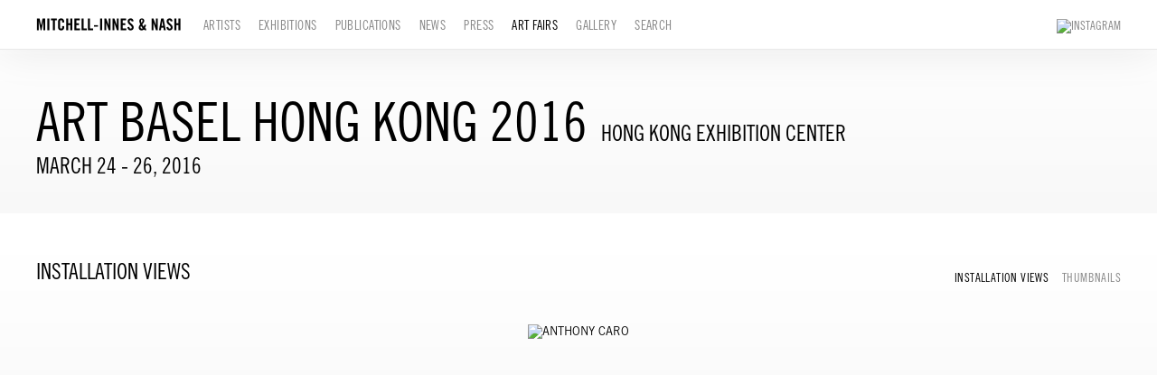

--- FILE ---
content_type: text/html; charset=UTF-8
request_url: https://www.miandn.com/art-fairs/art-basel-hong-kong-2016/installation-views?view=slider
body_size: 41275
content:
    <!DOCTYPE html>
    <html lang="en">
    <head>
        <meta charset='utf-8'>
        <meta content='width=device-width, initial-scale=1.0, user-scalable=yes' name='viewport'>

        
        <link rel="stylesheet" href="https://cdnjs.cloudflare.com/ajax/libs/Swiper/4.4.6/css/swiper.min.css"
              integrity="sha256-5l8WteQfd84Jq51ydHtcndbGRvgCVE3D0+s97yV4oms=" crossorigin="anonymous" />

                    <link rel="stylesheet" href="/build/basicLeftBase.bb0ae74c.css">

        
        
        
        
                        <meta name="description" content="
	Mitchell-Innes &amp; Nash is pleased to announce a presentation of modern and contemporary works in the gallery’s booth (3E14) at Art Basel Hong Kong. Highlights include important works by American and European masters such as Jean Arp, Anthony Caro, Julije Knifer, Leon Kossoff, Roy Lichtenstein, Joan Miro, Pablo Picasso, Robert Rauschenberg, Tom Wesselmann, alongside a selection of works from our contemporary program, including pieces by Keltie Ferris, Karl Haendel, Eddie Martinez, Jessica Stockholder and Paul Winstanley.">



<title>Art Basel Hong Kong 2016 - Hong Kong Exhibition Center - Art Fairs - Mitchell-Innes &amp; Nash</title>

    <link rel="shortcut icon" href="https://s3.amazonaws.com/files.collageplatform.com.prod/image_cache/favicon/application/63936142fcaaf75aef06bd82/58c5c3d884a6a7159c9df53b4ab4e68c.png">


	<meta property="og:description" content="
	Mitchell-Innes &amp; Nash is pleased to announce a presentation of modern and contemporary works in the gallery’s booth (3E14) at Art Basel Hong Kong. Highlights include important works by American and European masters such as Jean Arp, Anthony Caro, Julije Knifer, Leon Kossoff, Roy Lichtenstein, Joan Miro, Pablo Picasso, Robert Rauschenberg, Tom Wesselmann, alongside a selection of works from our contemporary program, including pieces by Keltie Ferris, Karl Haendel, Eddie Martinez, Jessica Stockholder and Paul Winstanley." />

	<meta property="twitter:description" content="
	Mitchell-Innes &amp; Nash is pleased to announce a presentation of modern and contemporary works in the gallery’s booth (3E14) at Art Basel Hong Kong. Highlights include important works by American and European masters such as Jean Arp, Anthony Caro, Julije Knifer, Leon Kossoff, Roy Lichtenstein, Joan Miro, Pablo Picasso, Robert Rauschenberg, Tom Wesselmann, alongside a selection of works from our contemporary program, including pieces by Keltie Ferris, Karl Haendel, Eddie Martinez, Jessica Stockholder and Paul Winstanley." />

        
        <link rel="stylesheet" type="text/css" href="/style.85eab3db15150e8697ee5ff207d38783.css"/>


        
        

        <script src="//ajax.googleapis.com/ajax/libs/jquery/1.11.2/jquery.min.js"></script>

        <script src="https://cdnjs.cloudflare.com/ajax/libs/Swiper/4.4.6/js/swiper.min.js"
                integrity="sha256-dl0WVCl8jXMBZfvnMeygnB0+bvqp5wBqqlZ8Wi95lLo=" crossorigin="anonymous"></script>

        <script src="https://cdnjs.cloudflare.com/ajax/libs/justifiedGallery/3.6.5/js/jquery.justifiedGallery.min.js"
                integrity="sha256-rhs3MvT999HOixvXXsaSNWtoiKOfAttIR2dM8QzeVWI=" crossorigin="anonymous"></script>

        <script>window.jQuery || document.write('<script src=\'/build/jquery.8548b367.js\'><\/script>');</script>

                    <script src="/build/runtime.d94b3b43.js"></script><script src="/build/jquery.8548b367.js"></script>
            <script src="/build/jquery.nicescroll.min.js.db5e58ee.js"></script>
            <script src="/build/jquery.lazyload.min.js.32226264.js"></script>
            <script src="/build/vendorJS.fffaa30c.js"></script>
        
        <script src="https://cdnjs.cloudflare.com/ajax/libs/jarallax/1.12.4/jarallax.min.js" integrity="sha512-XiIA4eXSY4R7seUKlpZAfPPNz4/2uzQ+ePFfimSk49Rtr/bBngfB6G/sE19ti/tf/pJ2trUbFigKXFZLedm4GQ==" crossorigin="anonymous" referrerpolicy="no-referrer"></script>

                    <script type="text/javascript">
                var langInUrl = false;
                var closeText = "Close";
                var zoomText = "Zoom";
            </script>
        
        <script type="text/javascript">
                        $(document).ready(function () {
                $('body>#supersized, body>#supersized-loader').remove();
            });
            var screens = {
        'installation-views': {
            masterType: 'imagewithdescription',
            configuration: ["enable_thumbnail_view"]
        },
    };
var frontendParams = {
    currentScreen: 'installation-views',
};


        </script>

                    <script src="/build/headerCompiledJS.3b1cf68a.js"></script>
        
        
        <script src="/build/frontendBase.4818ec01.js"></script>

        
                    <!-- Global site tag (gtag.js) - Google Analytics -->
<script async src="https://www.googletagmanager.com/gtag/js?id=UA-119044056-2"></script>
<script>
  window.dataLayer = window.dataLayer || [];
  function gtag(){dataLayer.push(arguments);}
  gtag('js', new Date());

  gtag('config', 'UA-119044056-2');
</script>
        
                    <script src="/build/smartquotes.c236f893.js"></script>
            <script type="application/javascript">
                $(document).bind("ready ajaxComplete",function() {
                    smartquotes();
                });
            </script>
        
                    <script type="text/javascript" src="/scripts.90b3c4eebd52219de6e44405d14f1242.js"></script>

                <script src="https://www.recaptcha.net/recaptcha/api.js?render=6LfIL6wZAAAAAPw-ECVAkdIFKn-8ZQe8-N_5kUe8"></script>
    </head>
    <body data-email-protected=""
          data-section-key="art-fairs"
          data-section-id="57f5103384184e06458b4581"
         class="
            ada-compliance                        s-art-fairs            detail-page            
        ">
                    <a href="#contentWrapper" id="skipToContent">Skip to content</a>
                <input type="hidden" value="" id="email-protected-header"/>
        <input type="hidden" value="" id="email-protected-description"/>
        <input type="hidden" value="First Name" id="email-protected-first-name-field-text"/>
        <input type="hidden" value="Last Name" id="email-protected-last-name-field-text"/>
        <input type="hidden" value="Email" id="email-protected-email-field-text"/>
        <input type="hidden" value="Subscribe" id="email-protected-subscribe-button-text"/>

                    <header class='main-header
                 fixed'>
                <div class='container'>
                    <a class='logo' href='/'><img itemprop="image" class="alt-standard" alt="Mitchell-Innes &amp; Nash" src="https://s3.amazonaws.com/files.collageplatform.com.prod/application/63936142fcaaf75aef06bd82/812f66d59eddafef3d7ff602ddc9f38c.png" width="160"/></a><nav class='main'><a href="/artists">Artists</a><a href="/exhibitions">Exhibitions</a><a href="/publications">Publications</a><a href="/news">News</a><a href="/press">Press</a><a href="/art-fairs" class="active">Art Fairs</a><a href="/gallery">Gallery</a><a href="/search">Search</a></nav><nav class='languages'></nav><div class="mobile-menu-wrapper"><nav class='mobile'><a class="menu" href="#">Menu</a><div class="navlinks"><a href="/artists">Artists</a><a href="/exhibitions">Exhibitions</a><a href="/publications">Publications</a><a href="/news">News</a><a href="/press">Press</a><a href="/art-fairs" class="active">Art Fairs</a><a href="/gallery">Gallery</a><a href="/search">Search</a></div></nav></div><div class="social"><a href="https://www.instagram.com/miandn/" target="_blank"><img itemprop="image" src="https://static-assets.artlogic.net/w_200,h_50,c_limit/exhibit-e/63936142fcaaf75aef06bd82/11539373ac8d55a14dcd127c791d10d5.png" alt="Instagram"/></a></div>
                </div>
            </header>
                <div id="contentWrapper" tabindex="-1" class="contentWrapper">
                        
    




                                                                    
<header class="section-header divider page-header
                    
                                                            "><div class="container"><div class='item-header'><div class="detail-title">
                Art Fair
            </div><h1>Art Basel Hong Kong 2016</h1><h2>Hong Kong Exhibition Center</h2><h3>March 24 - 26, 2016</h3></div><span class='links'><a href='/' class="link-back back-link back">Back</a></span></div></header>


  
            <section id='installation-views'>
                                                <div id='screen-installation-views' >
                                            




        
<header class='section-header divider border-top '><div class="container"><h1>
                Installation Views
            </h1><span class='links slider-features'><a class='ajax                                         active
             installation-views' data-target="#installation-views-container"
                data-screen="installation-views"
                href="/art-fairs/art-basel-hong-kong-2016/installation-views?view=slider"
                                                            
                                            data-lang-en="/art-fairs/art-basel-hong-kong-2016/installation-views?view=slider"
                        
            >
                            Installation Views
                    </a><a class='ajax                                     installation-views link-thumbnails'
            data-target="#installation-views-container"
            data-screen="installation-views"
            href="/art-fairs/art-basel-hong-kong-2016/installation-views?view=thumbnails"
                                                        
                                            data-lang-en="/art-fairs/art-basel-hong-kong-2016/installation-views?view=thumbnails"
                        
        >
                            Thumbnails
                    </a></span></div></header>
            
            
                            <div class='container
                    '>
            
                                        <div id='installation-views-container'>
            <div class='
                slider                                 full-slider
                
                                '
                            >

            
                            <div data-screen="installation-views"
     class='fader-items
     
               bx-preload
          '
    >
                                                                                            <div class='slide'>
    <div class="slide-wrapper">
    
                            <figure class="">
                <img
        class='
            enlarge                                            
                                    bx-image        '
                                                data-href="/art-fairs/art-basel-hong-kong-2016/installation-views?view=enlarge"
                            data-slide='1'
        data-src='https://static-assets.artlogic.net/w_1600,h_1020,c_limit/exhibit-e/63936142fcaaf75aef06bd82/66406f1270b311d7edb4296b0e20d650.jpg'        data-enlarge='https://static-assets.artlogic.net/w_1800,h_1800,c_limit/exhibit-e/63936142fcaaf75aef06bd82/66406f1270b311d7edb4296b0e20d650.jpg'                alt=' ANTHONY CARO'
        tabindex="0"        >
            </figure>
        
        <figcaption>
            <p>
	ANTHONY CARO<br />
	Display<br />
	2011-12<br />
	Glass, bronze, steel<br />
	33 by 30 3/8 by 14 1/2 in.&nbsp; 83.8 by 73.7 by 38.1 cm.</p>
                                            </figcaption>
            </div>
</div>
                                                                                                <div class='slide'>
    <div class="slide-wrapper">
    
                            <figure class="">
                <img
        class='
            enlarge                                            
                                    bx-image        '
                                                data-href="/art-fairs/art-basel-hong-kong-2016/installation-views?view=enlarge"
                            data-slide='2'
        data-src='https://static-assets.artlogic.net/w_1600,h_1020,c_limit/exhibit-e/63936142fcaaf75aef06bd82/d3c26b4e31147a2abccdc5e938d77052.jpg'        data-enlarge='https://static-assets.artlogic.net/w_1800,h_1800,c_limit/exhibit-e/63936142fcaaf75aef06bd82/d3c26b4e31147a2abccdc5e938d77052.jpg'                alt=' KELTIE FERRIS'
        tabindex="0"        >
            </figure>
        
        <figcaption>
            <p>
	KELTIE FERRIS<br />
	G&lt;A&lt;R&lt;D&lt;E&lt;N<br />
	2016<br />
	Oil and acrylic on canvas<br />
	72 by 60 in.&nbsp; 182.9 by 152.4 cm.</p>
                                            </figcaption>
            </div>
</div>
                                                                                                <div class='slide'>
    <div class="slide-wrapper">
    
                            <figure class="">
                <img
        class='
            enlarge                                            
                                    bx-image        '
                                                data-href="/art-fairs/art-basel-hong-kong-2016/installation-views?view=enlarge"
                            data-slide='3'
        data-src='https://static-assets.artlogic.net/w_1600,h_1020,c_limit/exhibit-e/63936142fcaaf75aef06bd82/c17404ddd06aba620c187c27a4df1dad.jpg'        data-enlarge='https://static-assets.artlogic.net/w_1800,h_1800,c_limit/exhibit-e/63936142fcaaf75aef06bd82/c17404ddd06aba620c187c27a4df1dad.jpg'                alt=' KARL HAENDEL'
        tabindex="0"        >
            </figure>
        
        <figcaption>
            <p>
	KARL HAENDEL<br />
	Harry<br />
	2015<br />
	Pencil and enamel on paper<br />
	79 1/2 by 51 1/2 in.&nbsp; 201.9 by 130.8 cm.</p>
                                            </figcaption>
            </div>
</div>
                                                                                                <div class='slide'>
    <div class="slide-wrapper">
    
                            <figure class="">
                <img
        class='
            enlarge                                            
                                    bx-image        '
                                                data-href="/art-fairs/art-basel-hong-kong-2016/installation-views?view=enlarge"
                            data-slide='4'
        data-src='https://static-assets.artlogic.net/w_1600,h_1020,c_limit/exhibit-e/63936142fcaaf75aef06bd82/e68b3ade4bc6e67135a23cabe19ae149.jpg'        data-enlarge='https://static-assets.artlogic.net/w_1800,h_1800,c_limit/exhibit-e/63936142fcaaf75aef06bd82/e68b3ade4bc6e67135a23cabe19ae149.jpg'                alt=' KARL HAENDEL'
        tabindex="0"        >
            </figure>
        
        <figcaption>
            <p>
	KARL HAENDEL<br />
	Killing Pablo #9<br />
	2015<br />
	Pencil on paper<br />
	68 by 52 in.&nbsp; 172.7 by 132.1 cm.</p>
                                            </figcaption>
            </div>
</div>
                                                                                                <div class='slide'>
    <div class="slide-wrapper">
    
                            <figure class="">
                <img
        class='
            enlarge                                            
                                    bx-image        '
                                                data-href="/art-fairs/art-basel-hong-kong-2016/installation-views?view=enlarge"
                            data-slide='5'
        data-src='https://static-assets.artlogic.net/w_1600,h_1020,c_limit/exhibit-e/63936142fcaaf75aef06bd82/6966dc65eb498075a32f18e06f221e90.jpg'        data-enlarge='https://static-assets.artlogic.net/w_1800,h_1800,c_limit/exhibit-e/63936142fcaaf75aef06bd82/6966dc65eb498075a32f18e06f221e90.jpg'                alt=' JULIJE KNIFER'
        tabindex="0"        >
            </figure>
        
        <figcaption>
            <p>
	JULIJE KNIFER<br />
	M 69-43<br />
	1969<br />
	Acrylic on canvas<br />
	26 3/4 by 37 3/8 in.&nbsp; 68 by 95 cm.</p>
                                            </figcaption>
            </div>
</div>
                                                                                                <div class='slide'>
    <div class="slide-wrapper">
    
                            <figure class="">
                <img
        class='
            enlarge                                            
                                    bx-image        '
                                                data-href="/art-fairs/art-basel-hong-kong-2016/installation-views?view=enlarge"
                            data-slide='6'
        data-src='https://static-assets.artlogic.net/w_1600,h_1020,c_limit/exhibit-e/63936142fcaaf75aef06bd82/3f918ef50d2919195d138ea6495ad02d.jpg'        data-enlarge='https://static-assets.artlogic.net/w_1800,h_1800,c_limit/exhibit-e/63936142fcaaf75aef06bd82/3f918ef50d2919195d138ea6495ad02d.jpg'                alt=' JULIJE KNIFER'
        tabindex="0"        >
            </figure>
        
        <figcaption>
            <p>
	JULIJE KNIFER<br />
	Untitled<br />
	1986-87<br />
	Graphite on paper<br />
	41 3/8 by 29 1/2 in.&nbsp; 105 by 75 cm.</p>
                                            </figcaption>
            </div>
</div>
                                                                                                <div class='slide'>
    <div class="slide-wrapper">
    
                            <figure class="">
                <img
        class='
            enlarge                                            
                                    bx-image        '
                                                data-href="/art-fairs/art-basel-hong-kong-2016/installation-views?view=enlarge"
                            data-slide='7'
        data-src='https://static-assets.artlogic.net/w_1600,h_1020,c_limit/exhibit-e/63936142fcaaf75aef06bd82/db424f0858d2e5db61fe29371b6c737f.jpg'        data-enlarge='https://static-assets.artlogic.net/w_1800,h_1800,c_limit/exhibit-e/63936142fcaaf75aef06bd82/db424f0858d2e5db61fe29371b6c737f.jpg'                alt=' LEON KOSSOFF'
        tabindex="0"        >
            </figure>
        
        <figcaption>
            <p>
	LEON KOSSOFF<br />
	Head of Fidelma II<br />
	2010<br />
	Oil on board<br />
	24 1/2 by 19 1/4 in.&nbsp; 62.2 by 48.9 cm.</p>
                                            </figcaption>
            </div>
</div>
                                                                                                <div class='slide'>
    <div class="slide-wrapper">
    
                            <figure class="">
                <img
        class='
            enlarge                                            
                                    bx-image        '
                                                data-href="/art-fairs/art-basel-hong-kong-2016/installation-views?view=enlarge"
                            data-slide='8'
        data-src='https://static-assets.artlogic.net/w_1600,h_1020,c_limit/exhibit-e/63936142fcaaf75aef06bd82/0bd394fc906a421eda5ad11eaa91e516.jpg'        data-enlarge='https://static-assets.artlogic.net/w_1800,h_1800,c_limit/exhibit-e/63936142fcaaf75aef06bd82/0bd394fc906a421eda5ad11eaa91e516.jpg'                alt=' LEON KOSSOFF'
        tabindex="0"        >
            </figure>
        
        <figcaption>
            <p>
	LEON KOSSOFF<br />
	Fidelma in Red Chair<br />
	1981<br />
	Oil on board<br />
	22 5/8 by 22 3/4 in.&nbsp; 57.5 by 57.8 cm.</p>
                                            </figcaption>
            </div>
</div>
                                                                                                <div class='slide'>
    <div class="slide-wrapper">
    
                            <figure class="">
                <img
        class='
            enlarge                                            
                                    bx-image        '
                                                data-href="/art-fairs/art-basel-hong-kong-2016/installation-views?view=enlarge"
                            data-slide='9'
        data-src='https://static-assets.artlogic.net/w_1600,h_1020,c_limit/exhibit-e/63936142fcaaf75aef06bd82/dad484df739fef32302122112508d5a6.jpg'        data-enlarge='https://static-assets.artlogic.net/w_1800,h_1800,c_limit/exhibit-e/63936142fcaaf75aef06bd82/dad484df739fef32302122112508d5a6.jpg'                alt=' ROY LICHTENSTEIN'
        tabindex="0"        >
            </figure>
        
        <figcaption>
            <p>
	ROY LICHTENSTEIN<br />
	Study for Water Lilies<br />
	1995<br />
	Graphite, pencil and colored pencil on paper<br />
	3 7/8 by 9 in.&nbsp; 9.8 by 22.9 cm.</p>
                                            </figcaption>
            </div>
</div>
                                                                                                <div class='slide'>
    <div class="slide-wrapper">
    
                            <figure class="">
                <img
        class='
            enlarge                                            
                                    bx-image        '
                                                data-href="/art-fairs/art-basel-hong-kong-2016/installation-views?view=enlarge"
                            data-slide='10'
        data-src='https://static-assets.artlogic.net/w_1600,h_1020,c_limit/exhibit-e/63936142fcaaf75aef06bd82/97004cea03136692766e56cef25bcb55.jpg'        data-enlarge='https://static-assets.artlogic.net/w_1800,h_1800,c_limit/exhibit-e/63936142fcaaf75aef06bd82/97004cea03136692766e56cef25bcb55.jpg'                alt=' EDDIE MARTINEZ'
        tabindex="0"        >
            </figure>
        
        <figcaption>
            <p>
	EDDIE MARTINEZ<br />
	Beep Bop Bope Boop<br />
	2015<br />
	Oil, acrylic and silkscreen ink on canvas<br />
	72 by 60 in.&nbsp; 182.9 by 152.4 cm.</p>
                                            </figcaption>
            </div>
</div>
                                                                                                <div class='slide'>
    <div class="slide-wrapper">
    
                            <figure class="">
                <img
        class='
            enlarge                                            
                                    bx-image        '
                                                data-href="/art-fairs/art-basel-hong-kong-2016/installation-views?view=enlarge"
                            data-slide='11'
        data-src='https://static-assets.artlogic.net/w_1600,h_1020,c_limit/exhibit-e/63936142fcaaf75aef06bd82/1002e0be30ae8697b37d3fbd1db72619.jpg'        data-enlarge='https://static-assets.artlogic.net/w_1800,h_1800,c_limit/exhibit-e/63936142fcaaf75aef06bd82/1002e0be30ae8697b37d3fbd1db72619.jpg'                alt=' JOAN MIRO'
        tabindex="0"        >
            </figure>
        
        <figcaption>
            <p>
	JOAN MIRO<br />
	Femme, Oiseau, Etoiles<br />
	1942<br />
	Watercolor, pastel, India ink and pencil on paper<br />
	12 5/16 by 9 7/16 in.&nbsp; 31.3 by 24 cm.</p>
                                            </figcaption>
            </div>
</div>
                                                                                                <div class='slide'>
    <div class="slide-wrapper">
    
                            <figure class="">
                <img
        class='
            enlarge                                            
                                    bx-image        '
                                                data-href="/art-fairs/art-basel-hong-kong-2016/installation-views?view=enlarge"
                            data-slide='12'
        data-src='https://static-assets.artlogic.net/w_1600,h_1020,c_limit/exhibit-e/63936142fcaaf75aef06bd82/698834296a2d6154b951cb0ed10cc991.jpg'        data-enlarge='https://static-assets.artlogic.net/w_1800,h_1800,c_limit/exhibit-e/63936142fcaaf75aef06bd82/698834296a2d6154b951cb0ed10cc991.jpg'                alt=' VIK MUNIZ'
        tabindex="0"        >
            </figure>
        
        <figcaption>
            <p>
	VIK MUNIZ<br />
	Still After Cindy Sherman<br />
	2000<br />
	Black and white photograph mounted on board<br />
	30 by 40 in.&nbsp;&nbsp; 76.2 by 101.6 cm.</p>
                                            </figcaption>
            </div>
</div>
                                                                                                <div class='slide'>
    <div class="slide-wrapper">
    
                            <figure class="">
                <img
        class='
            enlarge                                            
                                    bx-image        '
                                                data-href="/art-fairs/art-basel-hong-kong-2016/installation-views?view=enlarge"
                            data-slide='13'
        data-src='https://static-assets.artlogic.net/w_1600,h_1020,c_limit/exhibit-e/63936142fcaaf75aef06bd82/07a8eb0486b0be08026be7e338f263b2.jpg'        data-enlarge='https://static-assets.artlogic.net/w_1800,h_1800,c_limit/exhibit-e/63936142fcaaf75aef06bd82/07a8eb0486b0be08026be7e338f263b2.jpg'                alt=' PABLO PICASSO'
        tabindex="0"        >
            </figure>
        
        <figcaption>
            <p>
	PABLO PICASSO<br />
	Verre et Carte &agrave; Jouer<br />
	1914<br />
	Gouache, black crayon and paper collage on board<br />
	10 1/4 by 11 in.&nbsp; 26 by 27.9 cm.<br />
	Signed on the reverse</p>
                                            </figcaption>
            </div>
</div>
                                                                                                <div class='slide'>
    <div class="slide-wrapper">
    
                            <figure class="">
                <img
        class='
            enlarge                                            
                                    bx-image        '
                                                data-href="/art-fairs/art-basel-hong-kong-2016/installation-views?view=enlarge"
                            data-slide='14'
        data-src='https://static-assets.artlogic.net/w_1600,h_1020,c_limit/exhibit-e/63936142fcaaf75aef06bd82/3b8392daffbe91cd31a4cdc63862403e.jpg'        data-enlarge='https://static-assets.artlogic.net/w_1800,h_1800,c_limit/exhibit-e/63936142fcaaf75aef06bd82/3b8392daffbe91cd31a4cdc63862403e.jpg'                alt=' ROBERT RAUSCHENBERG'
        tabindex="0"        >
            </figure>
        
        <figcaption>
            <p>
	ROBERT RAUSCHENBERG<br />
	Enticer<br />
	1978<br />
	Solvent transfer and fabric collage on paper<br />
	30 3/4 by 69 7/8 in.&nbsp; 78.1 by 177.5 cm.<br />
	Signed and dated 78</p>
                                            </figcaption>
            </div>
</div>
                                                                                                <div class='slide'>
    <div class="slide-wrapper">
    
                            <figure class="">
                <img
        class='
            enlarge                                            
                                    bx-image        '
                                                data-href="/art-fairs/art-basel-hong-kong-2016/installation-views?view=enlarge"
                            data-slide='15'
        data-src='https://static-assets.artlogic.net/w_1600,h_1020,c_limit/exhibit-e/63936142fcaaf75aef06bd82/c136c8a19c4911ab1b6f44de5d741301.jpg'        data-enlarge='https://static-assets.artlogic.net/w_1800,h_1800,c_limit/exhibit-e/63936142fcaaf75aef06bd82/c136c8a19c4911ab1b6f44de5d741301.jpg'                alt=' JESSICA STOCKHOLDER'
        tabindex="0"        >
            </figure>
        
        <figcaption>
            <p>
	JESSICA STOCKHOLDER<br />
	[JS 525]<br />
	2011<br />
	Leather, wooden fan blades, hardware, wire mesh, plastic parts, oil and acrylic paint<br />
	23 by 17 by 7 1/2 in.&nbsp; 58.4 by 43.2 by 19.1 cm.</p>
                                            </figcaption>
            </div>
</div>
                                                                                                <div class='slide'>
    <div class="slide-wrapper">
    
                            <figure class="">
                <img
        class='
            enlarge                                            
                                    bx-image        '
                                                data-href="/art-fairs/art-basel-hong-kong-2016/installation-views?view=enlarge"
                            data-slide='16'
        data-src='https://static-assets.artlogic.net/w_1600,h_1020,c_limit/exhibit-e/63936142fcaaf75aef06bd82/304d637c81599e2b2af7838563f24752.jpg'        data-enlarge='https://static-assets.artlogic.net/w_1800,h_1800,c_limit/exhibit-e/63936142fcaaf75aef06bd82/304d637c81599e2b2af7838563f24752.jpg'                alt=' TOM WESSELMANN'
        tabindex="0"        >
            </figure>
        
        <figcaption>
            <p>
	TOM WESSELMANN<br />
	Still Life with Goldfish and Rose<br />
	1985<br />
	Enamel on cut-out aluminum<br />
	60 by 73 1/2 in.&nbsp; 152.4 by 186.7 cm.</p>
                                            </figcaption>
            </div>
</div>
                </div>
            
                        </div>
            </div>
                    </div>
        
                </div>
    
                    </section>
                    <section id='press-release'>
                                <div id='screen-press-release'>
    





<header class="section-header divider
                    
                                                            "><div class="container"><h4>Press Release</h4></div></header>
<div class="container"><div class='text-one-column paragraph-styling'>
    <div class='content'>
            <p>
	<strong>Mitchell-Innes &amp; Nash</strong> is pleased to announce a presentation of modern and contemporary works in the gallery&rsquo;s booth (<strong>3E14</strong>) at Art Basel Hong Kong. Highlights include important works by American and European masters such as Jean Arp, Anthony Caro, Julije Knifer, Leon Kossoff, Roy Lichtenstein, Joan Miro, Pablo Picasso, Robert Rauschenberg, Tom Wesselmann, alongside a selection of works from our contemporary program, including pieces by Keltie Ferris, Karl Haendel, Eddie Martinez, Jessica Stockholder and Paul Winstanley.</p>                    <div class='links in-text'>
                <a class='file' href='/attachment/en/63936142fcaaf75aef06bd82/TextOneColumnWithFile/57f5106b84184e06458b63f1' target="_blank">Download PDF</a>      
            </div>
                                        
    </div>        
</div></div></div>

                    </section>
                    <section id='associations'>
                                        <div class='associations fixed-font'>
                                                                <div id="related-artists">
                        <div id='artists' class="associations">
                                                                                                                                                                                        <div class="associations">
    
        
        
                                                                    
                    
<div id="artists-grid" class='grid-container custom-grid-container custom-grid'>
            





<header class="section-header divider
                    custom-grid
                                                            "><div class="container"><h4>Artists</h4></div></header>
    
    <div id="" class='container fixed-font custom-grid'><div class='entry'>
                                                                        <a href='/artists/anthony-caro'>
                                                                <div class="placeholder">
                        <div class="image">
                                                            <img itemprop="image"  alt='Anthony Caro'
                                     src='https://static-assets.artlogic.net/w_364,h_267,c_lfill/exhibit-e/63936142fcaaf75aef06bd82/9003a4abf48e6f4a59a0c01b0a1ac041.jpeg' 
                                     class="rollover-image-out">
                                                                                    </div>
                    </div>
                                            <div class="list-detail-title">
                            Artist
                        </div>
                                                                                                                                                                                                                                                                                                                        <div class="titles" data-categories="Works By">
                    <div class="title">Anthony Caro</div>

                    
                                                                                                                                                                                                                        </div>
                                                                                                                                                                                                                </a>                                                            </div><div class='entry'>
                                                                        <a href='/artists/jean-arp'>
                                                                <div class="placeholder">
                        <div class="image">
                                                            <img itemprop="image"  alt='Jean Arp'
                                     src='https://static-assets.artlogic.net/w_728,h_534,c_lfill/exhibit-e/63936142fcaaf75aef06bd82/d426f53bdf6a71639b4ddb07ff785a1f.jpeg' srcset="https://static-assets.artlogic.net/w_364,h_267,c_lfill/exhibit-e/63936142fcaaf75aef06bd82/d426f53bdf6a71639b4ddb07ff785a1f.jpeg 1x, https://static-assets.artlogic.net/w_728,h_534,c_lfill/exhibit-e/63936142fcaaf75aef06bd82/d426f53bdf6a71639b4ddb07ff785a1f.jpeg 2x"
                                     class="rollover-image-out">
                                                                                    </div>
                    </div>
                                            <div class="list-detail-title">
                            Artist
                        </div>
                                                                                                                                                                                                                                                                                                                        <div class="titles" data-categories="Works By">
                    <div class="title">Jean Arp</div>

                    
                                                                                                                                                                                                                        </div>
                                                                                                                                                                                                                </a>                                                            </div><div class='entry'>
                                                                        <a href='/artists/brent-wadden'>
                                                                <div class="placeholder">
                        <div class="image">
                                                            <img itemprop="image"  alt='Brent Wadden'
                                     src='https://static-assets.artlogic.net/w_364,h_267,c_lfill/exhibit-e/63936142fcaaf75aef06bd82/71b3bd372aaad817fbc3bbf6a1aba76f.jpeg' 
                                     class="rollover-image-out">
                                                                                    </div>
                    </div>
                                            <div class="list-detail-title">
                            Artist
                        </div>
                                                                                                                                                                                                                                                                                                                        <div class="titles" data-categories="Works By">
                    <div class="title">Brent Wadden</div>

                    
                                                                                                                                                                                                                        </div>
                                                                                                                                                                                                                </a>                                                            </div><div class='entry'>
                                                                        <a href='/artists/eddie-martinez'>
                                                                <div class="placeholder">
                        <div class="image">
                                                            <img itemprop="image"  alt='Eddie Martinez'
                                     src='https://static-assets.artlogic.net/w_364,h_267,c_lfill/exhibit-e/63936142fcaaf75aef06bd82/3005c6f88f03382750745e16e0478078.jpeg' 
                                     class="rollover-image-out">
                                                                                    </div>
                    </div>
                                            <div class="list-detail-title">
                            Artist
                        </div>
                                                                                                                                                                                                                                                                                                                        <div class="titles" data-categories="Works By">
                    <div class="title">Eddie Martinez</div>

                    
                                                                                                                                                                                                                        </div>
                                                                                                                                                                                                                </a>                                                            </div></div>
</div>
    


</div>
                        </div>
                    </div>
                                    </div>
    
                    </section>
        

                    </div>
        
<footer class="divider show4col full-width-divider"><div class="container clearfix"><div class='divider'></div><div class='footer-cols'><div class="footer-col1"><p>526 W 26th Street, New York NY 10001<br />
Tel 212-744-7400&nbsp;<br />
For general inquires or more information please contact&nbsp;<a href="mailto:INFO@MIANDN.COM">&nbsp;INFO@MIANDN.COM</a><br /><br />
Open Monday through Friday 10 AM - 6&nbsp;PM<br />
&copy; 2025 Mitchell-Innes&nbsp;&amp; Nash, New York</p></div><div class="footer-col3"><p class="ee-editor-button" style="font-size:11px;"><a href="https://app.artlogic.net/miandn/signup" target="_blank">Join Mailing List</a></p></div><div class="footer-col4"><p>Mitchell-Innes &amp; Nash is committed to making its website accessible to all people, including individuals with disabilities. We are in the process of updating our website, miandn.com, so that it complies with best practices and standards as defined by Section 508 of the U.S. Rehabilitation Act and Level AA of the World Wide Web Consortium (W3C) Web Content Accessibility Guidelines 2.0. The purpose of these guidelines is to make web content more accessible for all people, including those with disabilities.</p><p>If you require additional assistance or have accessibility concerns, please contact us at (212) 744-7400 or&nbsp;info@miandn.com</p></div></div><span><a href="/site-index" class="footer-siteindex">Site Index</a></span></div></footer>
            </body>
    </html>


--- FILE ---
content_type: text/javascript; charset=UTF-8
request_url: https://www.miandn.com/scripts.90b3c4eebd52219de6e44405d14f1242.js
body_size: 11786
content:
$( document ).bind('ready ajaxComplete', function() {

// CHANGE COLOR OF ASPEN MENU LINK
    $('.main-header nav a:contains("Aspen")').attr('style', 'color: #009943 !important');
    $('.main-header nav a:contains("Miami")').attr('style', 'color: #f42f7a !important');
    $('.main-header nav a:contains("Mexico City")').attr('style', 'color: #f42f7a !important');

});







$( document ).bind("ready",function() {
//ARTIST DETAIL PAGE VIEW MORE LINKS
$('section#news-link').appendTo('#related-news .news.container');
$('section#press-link').appendTo('#related-press .container.custom-grid');
    
// -------------------------------------------------------------------------
    // NEWS PAGE CATEGORY DROPDOWN
    if ($('#news-list .links.switch a').length) {
        $('div#news-list header .container').append('<form class="filter-items"><div class="association-filter dropdown-root"><div class="divider dropdown"><div class="divider"></div></div></div></form>');
        
        $('.divider.dropdown').css({'width': "197px", "height": "33px"});
        
        var searchElement = $('#news-list .links.switch a.active');
        
        var $links = $('#news-list .links.switch a');
        $($links).appendTo(".divider > .divider");
        
        $($links).each(function(){
            if($(this).text() == 'View All'){
                $("#news-list header .container > form").append('<a class="filter-clear" href="' + $(this).attr('href') + '">' + $(this).text() + '</a>');
                $(this).remove();
            }
        });

        if($(searchElement).text() != 'View All'){
            $(searchElement).appendTo('.divider.dropdown');
        }else{
            $('<a href="#">Sort by Artist</a>').appendTo('.divider.dropdown');
        }

        $(".divider.dropdown > a").attr('href', '#');
        
        $("#news-list .association-filter").on('click', function(){
            if($(".association-filter .divider > .divider").css('display') == 'none'){
                $(".association-filter .divider > .divider").show();
            }else{
                $(".association-filter .divider > .divider").hide();
            }
            return false;
        });
        $(".divider.dropdown > a").on('click', function(){
            if($(".association-filter .divider > .divider").css('display') == 'none'){
                $(".association-filter .divider > .divider").show();
            }else{
                $(".association-filter .divider > .divider").hide();
            }
            return false;
        });
        $(".divider.dropdown > div a").on('click', function(){
            window.location.href = $(this).attr('href');
        });
        $("#news-list header .container > form a").on('click', function(){
            window.location.href = $(this).attr('href');
            return false;
        });
    }
    
    // -------------------------------------------------------------------------
    // PRESS PAGE CATEGORY DROPDOWN
    if ($('#press-grid .links.switch a').length) {
        $('#press-grid header .container').append('<form class="filter-items"><div class="association-filter dropdown-root"><div class="divider dropdown"><div class="divider"></div></div></div></form>');
        
        $('.divider.dropdown').css({'width': "197px", "height": "33px"});
        
        var searchElement = $('#press-grid .links.switch a.active');
        
        var $links = $('#press-grid .links.switch a');
        $($links).appendTo(".divider > .divider");
        
        $($links).each(function(){
            if($(this).text() == 'View All'){
                $("#press-grid header .container > form").append('<a class="filter-clear" href="' + $(this).attr('href') + '">' + $(this).text() + '</a>');
                $(this).remove();
            }
        });

        if($(searchElement).text() != 'View All'){
            $(searchElement).appendTo('.divider.dropdown');
        }else{
            $('<a href="#">Sort by Artist</a>').appendTo('.divider.dropdown');
        }

        $(".divider.dropdown > a").attr('href', '#');
        
        $("#press-grid .association-filter").on('click', function(){
            if($(".association-filter .divider > .divider").css('display') == 'none'){
                $(".association-filter .divider > .divider").show();
            }else{
                $(".association-filter .divider > .divider").hide();
            }
            return false;
        });
        $(".divider.dropdown > a").on('click', function(){
            if($(".association-filter .divider > .divider").css('display') == 'none'){
                $(".association-filter .divider > .divider").show();
            }else{
                $(".association-filter .divider > .divider").hide();
            }
            return false;
        });
        $(".divider.dropdown > div a").on('click', function(){
            window.location.href = $(this).attr('href');
        });
        $("#press-grid header .container > form a").on('click', function(){
            window.location.href = $(this).attr('href');
            return false;
        });
    }
    

// ---------------------------
//     $('.s-viewing-room .custom-global-menu span').replaceWith(function() {
//     var url = $.trim($(this).text());
//     return '<span><a href="/viewing-room' + '" target="_self">' + url + '</a></span>';
// });
    
  // VIEWING ROOM JARALLAX
    // if($(".s-viewing-room").length){
        
    //     $('.s-viewing-room .full-width-banner figure').addClass('jarallax');
        
    //     $('.jarallax').css({'padding-top':'100vh'});
        
    //     // $.getScript( "https://s3.amazonaws.com/files.collageplatform.com.prod/application/63936142fcaaf75aef06bd82/jarallax.js", function() {
    //     //     $('.jarallax').jarallax({
    //     //         // speed: 0.5
    //     //     });
    //     // });
        
    //     $('.jarallax').jarallax({
    //     //         // speed: 0.5
    //     });
        
        
    // }
    // if($(".s-viewing-room").length){
    // $('.item-header.item-header-background').addClass('jarallax');
      
    //     $.getScript( "https://s3.amazonaws.com/files.collageplatform.com.prod/application/63936142fcaaf75aef06bd82/jarallax.js", function() {
    //         $('.jarallax').jarallax({
    //             // speed: 0.5
    //         });
    //     });
    // }
    
});   

    
$( window ).bind("ajaxComplete load",function() {
    
   
// reduce size of square publications
$('.custom-grid-publications img').each(
    function(){
        var theWidth = $(this).width();
        var theHeight = $(this).height();
        if ($(this).width() < $(this).height()) {
            var theRatio = theWidth/theHeight;
        }else{
            var theRatio = theHeight/theWidth;   
        }
            // if image square or close to square, make smaller
        if(theRatio >= .88){
            $(this).css({'max-width': '80%','max-height': '80%'});
        }else{
            // make width smaller to be similar to existing height
            $(this).css({'max-width': '70%'});
        }
    });

    $('.s-homepage #slidecaption u').prependTo('#slidecaption');
                $('.s-homepage #slidecaption > u').css({
                    'display': 'block',
                    'font-size':'9px',
                    'text-transform':'uppercase',
                    'text-decoration':'none',
                    'margin-bottom':'10px'});

    $(".s-homepage #slidecaption").bind("DOMSubtreeModified", function() {
        if(!$('.s-homepage #slidecaption > u').length) {
            $('.s-homepage #slidecaption u').prependTo('#slidecaption');
            $('.s-homepage #slidecaption > u').css({
                    'display': 'block',
                    'font-size':'9px',
                    'text-transform':'uppercase',
                    'text-decoration':'none',
                    'margin-bottom':'10px'});
        }
    });
});

$( document ).bind("ready",function() {
    // Find AND REPLACE TEXT
    // Find AND REPLACE TEXT
    $(".s-viewing-room .credit a").text(function () {
        return $(this).replaceWith("<a href='http://www.exhibit-e.com' target='_blank'>ONLINE VIEWING ROOM BY EXHIBIT-E<sup>®</sup></a>"); 
    }); 
    // MOVE SITE INDEX
    $("a.footer-siteindex").prependTo("footer .credit"); 
    
    $("footer .credit").prepend("<span>©2020 MITCHELL-INNES & NASH</span>");
});



// // // ----------------------------------------------------------
// //-------------------- FOR RETINA BUT LOADING TIME IS LONGER
// // // XL THUMBNAILS
// collageDispatcher.on('imageLazyLoaded', function() {
//     xlThumbnails();
// })

// $( document ).bind('ready ajaxComplete', function() {
//     xlThumbnails();
// });

// function xlThumbnails() {
//     // EDIT 05-2019
//     // SWAP LARGER THUMBNAILS
//   $('.thumbnails img').each(function() {
//         var match = $(this).attr('src').match(/([a-f0-9]{24}\/[a-f0-9]{32}\.\w{3,4})$/);
//         if (!match) {
//             return;
//         }
//         var imgPath = match[1];
//         var src = getResolveUrl(imgPath, '1010x580_fit');
//         if (typeof $(this).attr('srcset') !== 'undefined') {
//             $(this).attr('srcset', (src + ' 1x, ' + getResolveUrl(imgPath, '2020x1160_fit') + ' 2x'));
//         } else {
//             $(this).attr('src', src);
//         }
//     });
// }







// VIEWING ROOM WITH CUSTOMIZATION OPTIONS
$(function () {
  emailProtected.run({
    contentWrapperSelector: '.contentWrapper',

    template: null, // you can override default form template

    showNames: true, // include first and last name in form
    isFirstNameRequired: true,
    isLastNameRequired: true,

    // you can bind to any of the following events
    notEmailProtected: function () { 
        
        if($(".s-viewing-room .home .entry:only-of-type").length){
            $('.custom-global-menu').css({'display':'none'});
            $('.entry:only-of-type').css({'display':'none'});
            window.location.replace($('.entry:only-of-type a').attr('href'));
        }else{
            $('body.s-viewing-room').prepend('<div class="custom-global-menu"><span><a href="/viewing-room" target="_self">Viewing Room</a></span><a href="/">Main Site</a></div>');
        }
        $(this.options.contentWrapperSelector).css({display: 'block'});
        
        
    },
    beforeShowContent: function () { /* ... */ },
    afterShowContent: function () {
        if($(".s-viewing-room .home .entry:only-of-type").length){
            $('.custom-global-menu').css({'display':'none'});
            $('.entry:only-of-type').css({'display':'none'});
            window.location.replace($('.entry:only-of-type a').attr('href'));
        }else{
            $('body.s-viewing-room').prepend('<div class="custom-global-menu"><span><a href="/viewing-room" target="_self">Viewing Room</a></span><a href="/">Main Site</a></div>');
        }
        $(this.options.contentWrapperSelector).css({display: 'block'});

    },
    beforeProtectPage: function () { /* ... */ },
    afterProtectPage: function () { /* ... */ },
    beforeFormSubmit: function () { /* ... */ },
    afterFormSubmit: function () { /* ... */ },
    beforeAjaxSuccess: function () { /* ... */ },
    afterAjaxSuccess: function () { /* ... */ },
    onAjaxFail: function () { /* ... */ },
    beforePrepareCover: function () { /* ... */ },
    afterPrepareCover: function () { /* ... */ },
    beforeInitOptions: function () { /* ... */ },
    afterInitOptions: function () { /* ... */ }
  });
});
   